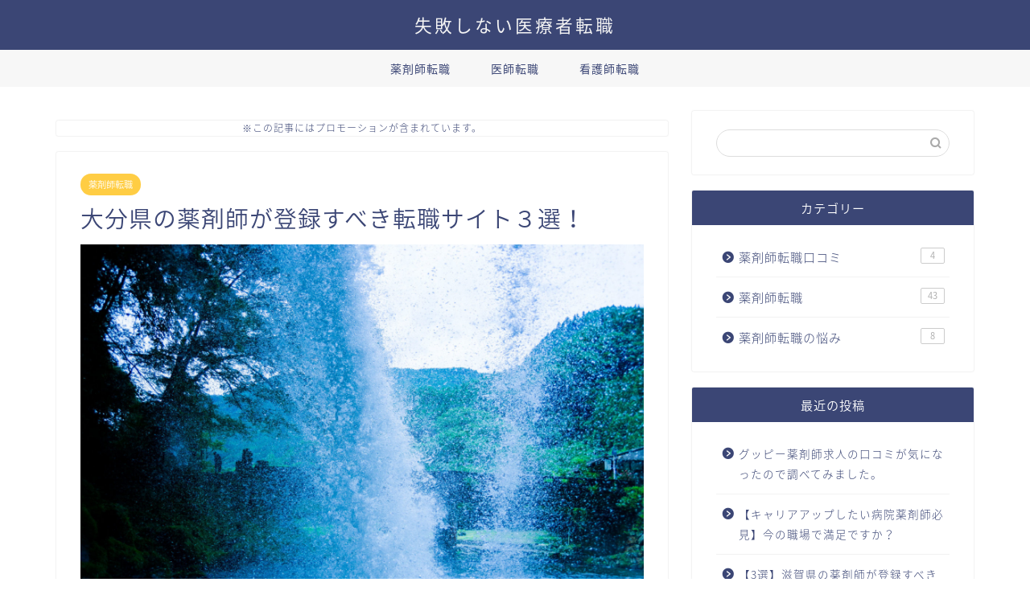

--- FILE ---
content_type: text/html; charset=UTF-8
request_url: https://www.ajaja.jp/ooita-pharmacist/
body_size: 19405
content:
<!DOCTYPE html><html lang="ja"><head prefix="og: http://ogp.me/ns# fb: http://ogp.me/ns/fb# article: http://ogp.me/ns/article#"><meta charset="utf-8"><meta http-equiv="X-UA-Compatible" content="IE=edge"><meta name="viewport" content="width=device-width, initial-scale=1"><meta property="og:type" content="blog"><meta property="og:title" content="大分県の薬剤師が登録すべき転職サイト３選！｜失敗しない医療者転職（薬剤師・医師・看護師）"><meta property="og:url" content="https://www.ajaja.jp/ooita-pharmacist/"><meta property="og:description" content="こんにちは。 本日は大分県で求人を探している薬剤師におすすめの転職サイトを３社紹介していきたいと思います。 紹介する3社"><meta property="og:image" content="https://www.ajaja.jp/wp-content/uploads/2020/06/1E3AE2BA-9E71-473C-81F0-91EEEA5C9330.jpeg"><meta property="og:site_name" content="失敗しない医療者転職（薬剤師・医師・看護師）"><meta property="fb:admins" content=""><meta name="twitter:card" content="summary"><meta name="description" itemprop="description" content="こんにちは。 本日は大分県で求人を探している薬剤師におすすめの転職サイトを３社紹介していきたいと思います。 紹介する3社" ><link media="all" href="https://www.ajaja.jp/wp-content/cache/autoptimize/css/autoptimize_f42f6945c7dd42f9fd5d58489c652133.css" rel="stylesheet"><title>大分県の薬剤師が登録すべき転職サイト３選！｜失敗しない医療者転職（薬剤師・医師・看護師）</title><meta name='robots' content='max-image-preview:large' /><link rel='dns-prefetch' href='//ajax.googleapis.com' /><link rel='dns-prefetch' href='//cdnjs.cloudflare.com' /><link rel='dns-prefetch' href='//use.fontawesome.com' /><link rel="alternate" type="application/rss+xml" title="失敗しない医療者転職（薬剤師・医師・看護師） &raquo; フィード" href="https://www.ajaja.jp/feed/" /><link rel="alternate" type="application/rss+xml" title="失敗しない医療者転職（薬剤師・医師・看護師） &raquo; コメントフィード" href="https://www.ajaja.jp/comments/feed/" /><link rel="alternate" type="application/rss+xml" title="失敗しない医療者転職（薬剤師・医師・看護師） &raquo; 大分県の薬剤師が登録すべき転職サイト３選！ のコメントのフィード" href="https://www.ajaja.jp/ooita-pharmacist/feed/" /> <script type="text/javascript">window._wpemojiSettings = {"baseUrl":"https:\/\/s.w.org\/images\/core\/emoji\/14.0.0\/72x72\/","ext":".png","svgUrl":"https:\/\/s.w.org\/images\/core\/emoji\/14.0.0\/svg\/","svgExt":".svg","source":{"concatemoji":"https:\/\/www.ajaja.jp\/wp-includes\/js\/wp-emoji-release.min.js?ver=6.3.7"}};
/*! This file is auto-generated */
!function(i,n){var o,s,e;function c(e){try{var t={supportTests:e,timestamp:(new Date).valueOf()};sessionStorage.setItem(o,JSON.stringify(t))}catch(e){}}function p(e,t,n){e.clearRect(0,0,e.canvas.width,e.canvas.height),e.fillText(t,0,0);var t=new Uint32Array(e.getImageData(0,0,e.canvas.width,e.canvas.height).data),r=(e.clearRect(0,0,e.canvas.width,e.canvas.height),e.fillText(n,0,0),new Uint32Array(e.getImageData(0,0,e.canvas.width,e.canvas.height).data));return t.every(function(e,t){return e===r[t]})}function u(e,t,n){switch(t){case"flag":return n(e,"\ud83c\udff3\ufe0f\u200d\u26a7\ufe0f","\ud83c\udff3\ufe0f\u200b\u26a7\ufe0f")?!1:!n(e,"\ud83c\uddfa\ud83c\uddf3","\ud83c\uddfa\u200b\ud83c\uddf3")&&!n(e,"\ud83c\udff4\udb40\udc67\udb40\udc62\udb40\udc65\udb40\udc6e\udb40\udc67\udb40\udc7f","\ud83c\udff4\u200b\udb40\udc67\u200b\udb40\udc62\u200b\udb40\udc65\u200b\udb40\udc6e\u200b\udb40\udc67\u200b\udb40\udc7f");case"emoji":return!n(e,"\ud83e\udef1\ud83c\udffb\u200d\ud83e\udef2\ud83c\udfff","\ud83e\udef1\ud83c\udffb\u200b\ud83e\udef2\ud83c\udfff")}return!1}function f(e,t,n){var r="undefined"!=typeof WorkerGlobalScope&&self instanceof WorkerGlobalScope?new OffscreenCanvas(300,150):i.createElement("canvas"),a=r.getContext("2d",{willReadFrequently:!0}),o=(a.textBaseline="top",a.font="600 32px Arial",{});return e.forEach(function(e){o[e]=t(a,e,n)}),o}function t(e){var t=i.createElement("script");t.src=e,t.defer=!0,i.head.appendChild(t)}"undefined"!=typeof Promise&&(o="wpEmojiSettingsSupports",s=["flag","emoji"],n.supports={everything:!0,everythingExceptFlag:!0},e=new Promise(function(e){i.addEventListener("DOMContentLoaded",e,{once:!0})}),new Promise(function(t){var n=function(){try{var e=JSON.parse(sessionStorage.getItem(o));if("object"==typeof e&&"number"==typeof e.timestamp&&(new Date).valueOf()<e.timestamp+604800&&"object"==typeof e.supportTests)return e.supportTests}catch(e){}return null}();if(!n){if("undefined"!=typeof Worker&&"undefined"!=typeof OffscreenCanvas&&"undefined"!=typeof URL&&URL.createObjectURL&&"undefined"!=typeof Blob)try{var e="postMessage("+f.toString()+"("+[JSON.stringify(s),u.toString(),p.toString()].join(",")+"));",r=new Blob([e],{type:"text/javascript"}),a=new Worker(URL.createObjectURL(r),{name:"wpTestEmojiSupports"});return void(a.onmessage=function(e){c(n=e.data),a.terminate(),t(n)})}catch(e){}c(n=f(s,u,p))}t(n)}).then(function(e){for(var t in e)n.supports[t]=e[t],n.supports.everything=n.supports.everything&&n.supports[t],"flag"!==t&&(n.supports.everythingExceptFlag=n.supports.everythingExceptFlag&&n.supports[t]);n.supports.everythingExceptFlag=n.supports.everythingExceptFlag&&!n.supports.flag,n.DOMReady=!1,n.readyCallback=function(){n.DOMReady=!0}}).then(function(){return e}).then(function(){var e;n.supports.everything||(n.readyCallback(),(e=n.source||{}).concatemoji?t(e.concatemoji):e.wpemoji&&e.twemoji&&(t(e.twemoji),t(e.wpemoji)))}))}((window,document),window._wpemojiSettings);</script> <link rel='stylesheet' id='fontawesome-style-css' href='https://use.fontawesome.com/releases/v5.6.3/css/all.css?ver=6.3.7' type='text/css' media='all' /><link rel='stylesheet' id='swiper-style-css' href='https://cdnjs.cloudflare.com/ajax/libs/Swiper/4.0.7/css/swiper.min.css?ver=6.3.7' type='text/css' media='all' /><link rel="https://api.w.org/" href="https://www.ajaja.jp/wp-json/" /><link rel="alternate" type="application/json" href="https://www.ajaja.jp/wp-json/wp/v2/posts/500" /><link rel='shortlink' href='https://www.ajaja.jp/?p=500' /><link rel="alternate" type="application/json+oembed" href="https://www.ajaja.jp/wp-json/oembed/1.0/embed?url=https%3A%2F%2Fwww.ajaja.jp%2Fooita-pharmacist%2F" /><link rel="alternate" type="text/xml+oembed" href="https://www.ajaja.jp/wp-json/oembed/1.0/embed?url=https%3A%2F%2Fwww.ajaja.jp%2Fooita-pharmacist%2F&#038;format=xml" /><link rel="icon" href="https://www.ajaja.jp/wp-content/uploads/2020/02/cropped-661D0D8B-3F04-4345-8D52-BCAFC3ABA73B-32x32.png" sizes="32x32" /><link rel="icon" href="https://www.ajaja.jp/wp-content/uploads/2020/02/cropped-661D0D8B-3F04-4345-8D52-BCAFC3ABA73B-192x192.png" sizes="192x192" /><link rel="apple-touch-icon" href="https://www.ajaja.jp/wp-content/uploads/2020/02/cropped-661D0D8B-3F04-4345-8D52-BCAFC3ABA73B-180x180.png" /><meta name="msapplication-TileImage" content="https://www.ajaja.jp/wp-content/uploads/2020/02/cropped-661D0D8B-3F04-4345-8D52-BCAFC3ABA73B-270x270.png" />  <script async src="https://www.googletagmanager.com/gtag/js?id=G-V7K8Y1X6PL"></script> <script>window.dataLayer = window.dataLayer || [];
  function gtag(){dataLayer.push(arguments);}
  gtag('js', new Date());

  gtag('config', 'G-V7K8Y1X6PL');
  gtag('config', 'UA-3432529-23');</script> </head><body class="post-template-default single single-post postid-500 single-format-standard" id="nts-style"><div id="wrapper"><div id="scroll-content" class="animate"><div id="header-box" class="tn_on header-box animate"><div id="header" class="header-type2 header animate"><div id="site-info" class="ef"> <span class="tn-logo-size"><a href='https://www.ajaja.jp/' title='失敗しない医療者転職（薬剤師・医師・看護師）' rel='home'>失敗しない医療者転職</a></span></div></div></div><div id="nav-container" class="header-style3-animate animate"><div id="drawernav" class="ef"><nav class="fixed-content"><ul class="menu-box"><li class="menu-item menu-item-type-taxonomy menu-item-object-category current-post-ancestor current-menu-parent current-post-parent menu-item-73"><a href="https://www.ajaja.jp/category/medicine/">薬剤師転職</a></li><li class="menu-item menu-item-type-taxonomy menu-item-object-category menu-item-45"><a href="https://www.ajaja.jp/category/doctor-changingjobs/">医師転職</a></li><li class="menu-item menu-item-type-taxonomy menu-item-object-category menu-item-44"><a href="https://www.ajaja.jp/category/ners-changingjobs/">看護師転職</a></li></ul></nav></div></div><div class="clearfix"></div><div id="contents"><main id="main-contents" class="main-contents article_style1 animate" itemprop="mainContentOfPage"><div id="post-top-widget"><div id="block-2" class="widget widget_block"><p class="pr-text">※この記事にはプロモーションが含まれています。</p></div></div><section class="cps-post-box hentry"><article class="cps-post"><header class="cps-post-header"> <span class="cps-post-cat category-medicine" itemprop="keywords"><a href="https://www.ajaja.jp/category/medicine/" style="background-color:!important;">薬剤師転職</a></span><h1 class="cps-post-title entry-title" itemprop="headline">大分県の薬剤師が登録すべき転職サイト３選！</h1><div class="cps-post-meta vcard"> <span class="writer fn" itemprop="author" itemscope itemtype="https://schema.org/Person"><span itemprop="name">ys</span></span> <span class="cps-post-date-box"><div style="display: none;"> <span class="cps-post-date"><i class="jic jin-ifont-watch" aria-hidden="true"></i>&nbsp;<time class="entry-date date published" datetime="2020-06-25T20:08:32+09:00">2020年6月25日</time></span> <time class="entry-date date updated" datetime="2023-11-08T10:52:29+09:00"><span class="cps-post-date"><i class="jic jin-ifont-reload" aria-hidden="true"></i>&nbsp;2023.11.08</span></time></div> </span></div></header><div class="cps-post-thumb jin-thumb-original" itemscope itemtype="https://schema.org/ImageObject"> <img src="https://www.ajaja.jp/wp-content/uploads/2020/06/1E3AE2BA-9E71-473C-81F0-91EEEA5C9330.jpeg" class="attachment-large_size size-large_size wp-post-image" alt="" decoding="async" width ="1083" height ="720" fetchpriority="high" srcset="https://www.ajaja.jp/wp-content/uploads/2020/06/1E3AE2BA-9E71-473C-81F0-91EEEA5C9330.jpeg 1920w, https://www.ajaja.jp/wp-content/uploads/2020/06/1E3AE2BA-9E71-473C-81F0-91EEEA5C9330-300x200.jpeg 300w, https://www.ajaja.jp/wp-content/uploads/2020/06/1E3AE2BA-9E71-473C-81F0-91EEEA5C9330-1024x681.jpeg 1024w, https://www.ajaja.jp/wp-content/uploads/2020/06/1E3AE2BA-9E71-473C-81F0-91EEEA5C9330-768x511.jpeg 768w, https://www.ajaja.jp/wp-content/uploads/2020/06/1E3AE2BA-9E71-473C-81F0-91EEEA5C9330-1536x1022.jpeg 1536w, https://www.ajaja.jp/wp-content/uploads/2020/06/1E3AE2BA-9E71-473C-81F0-91EEEA5C9330.jpeg 856w" sizes="(max-width: 1083px) 100vw, 1083px" /></div><div class="share-top sns-design-type01"><div class="sns-top"><ol><li class="twitter"><a href="https://twitter.com/share?url=https%3A%2F%2Fwww.ajaja.jp%2Fooita-pharmacist%2F&text=%E5%A4%A7%E5%88%86%E7%9C%8C%E3%81%AE%E8%96%AC%E5%89%A4%E5%B8%AB%E3%81%8C%E7%99%BB%E9%8C%B2%E3%81%99%E3%81%B9%E3%81%8D%E8%BB%A2%E8%81%B7%E3%82%B5%E3%82%A4%E3%83%88%EF%BC%93%E9%81%B8%EF%BC%81 - 失敗しない医療者転職（薬剤師・医師・看護師）"><i class="jic jin-ifont-twitter"></i></a></li><li class="facebook"> <a href="https://www.facebook.com/sharer.php?src=bm&u=https%3A%2F%2Fwww.ajaja.jp%2Fooita-pharmacist%2F&t=%E5%A4%A7%E5%88%86%E7%9C%8C%E3%81%AE%E8%96%AC%E5%89%A4%E5%B8%AB%E3%81%8C%E7%99%BB%E9%8C%B2%E3%81%99%E3%81%B9%E3%81%8D%E8%BB%A2%E8%81%B7%E3%82%B5%E3%82%A4%E3%83%88%EF%BC%93%E9%81%B8%EF%BC%81 - 失敗しない医療者転職（薬剤師・医師・看護師）" onclick="javascript:window.open(this.href, '', 'menubar=no,toolbar=no,resizable=yes,scrollbars=yes,height=300,width=600');return false;"><i class="jic jin-ifont-facebook-t" aria-hidden="true"></i></a></li><li class="hatebu"> <a href="https://b.hatena.ne.jp/add?mode=confirm&url=https%3A%2F%2Fwww.ajaja.jp%2Fooita-pharmacist%2F" onclick="javascript:window.open(this.href, '', 'menubar=no,toolbar=no,resizable=yes,scrollbars=yes,height=400,width=510');return false;" ><i class="font-hatena"></i></a></li><li class="pocket"> <a href="https://getpocket.com/edit?url=https%3A%2F%2Fwww.ajaja.jp%2Fooita-pharmacist%2F&title=%E5%A4%A7%E5%88%86%E7%9C%8C%E3%81%AE%E8%96%AC%E5%89%A4%E5%B8%AB%E3%81%8C%E7%99%BB%E9%8C%B2%E3%81%99%E3%81%B9%E3%81%8D%E8%BB%A2%E8%81%B7%E3%82%B5%E3%82%A4%E3%83%88%EF%BC%93%E9%81%B8%EF%BC%81 - 失敗しない医療者転職（薬剤師・医師・看護師）"><i class="jic jin-ifont-pocket" aria-hidden="true"></i></a></li><li class="line"> <a href="https://line.me/R/msg/text/?https%3A%2F%2Fwww.ajaja.jp%2Fooita-pharmacist%2F"><i class="jic jin-ifont-line" aria-hidden="true"></i></a></li></ol></div></div><div class="clearfix"></div><div class="cps-post-main-box"><div class="cps-post-main jin-h2-icons jin-checkicon-h2 jin-h3-icons jin-clovericon-h3  h2-style07 h3-style06 h4-style01 entry-content  " itemprop="articleBody"><div class="clearfix"></div><p>こんにちは。</p><p>本日は大分県で求人を探している薬剤師におすすめの転職サイトを３社紹介していきたいと思います。</p><p>紹介する3社は数ある転職サイトの中から求人数が多かった順に紹介していきます。</p><table border="1" style="border-collapse: collapse; width: 100%;"><tbody><tr><td style="width: 50%;"><a href="https://h.accesstrade.net/sp/cc?rk=0100k0k900k3k4" rel="nofollow">リクナビ薬剤師<img decoding="async" src="https://h.accesstrade.net/sp/rr?rk=0100k0k900k3k4" width="1" height="1" border="0" alt="" /></a></td><td style="width: 50%;">約420件</td></tr><tr><td style="width: 50%;"><a href="https://px.a8.net/svt/ejp?a8mat=3TLF74+3GFOIY+2TS6+BWVTE" rel="nofollow">ジョブデポ薬剤師</a><img decoding="async" border="0" width="1" height="1" src="https://www13.a8.net/0.gif?a8mat=3TLF74+3GFOIY+2TS6+BWVTE" alt=""></td><td style="width: 50%;">約360件</td></tr><tr><td style="width: 50%;"><a href="https://px.a8.net/svt/ejp?a8mat=3TLF74+3DGII2+276A+5ZMCI" rel="nofollow">ファルマスタッフ</a><img decoding="async" loading="lazy" border="0" width="1" height="1" src="https://www14.a8.net/0.gif?a8mat=3TLF74+3DGII2+276A+5ZMCI" alt=""></td><td style="width: 50%;">約310件</td></tr></tbody></table><p style="text-align: right;"><span style="font-size: 10pt;">※記載時の公開求人数</span></p><p>大分県は求人数がそこまで多くないので福岡県や熊本県まで視野を広げてみるのもいいかもしれません。</p> <a href="https://www.ajaja.jp/?p=490" class="blog-card"><div class="blog-card-hl-box"><i class="jic jin-ifont-post"></i><span class="blog-card-hl"></span></div><div class="blog-card-box"><div class="blog-card-thumbnail"><img src="https://www.ajaja.jp/wp-content/uploads/2020/06/2162F98E-12BD-446B-9818-345C52EAAB70-e1592911690867.jpeg" class="blog-card-thumb-image wp-post-image" alt="" decoding="async" width ="162" height ="91" /></div><div class="blog-card-content"><span class="blog-card-title">福岡県の薬剤師の平均年収は？おすすめの転職サイト３選を紹介</span><span class="blog-card-excerpt">こんにちは。  本日は福岡で求人を探している薬剤師におすすめの転職サイトを３社紹介していきたいと思います。  紹介する3社は数あ...</span></div></div></a> <a href="https://www.ajaja.jp/?p=495" class="blog-card"><div class="blog-card-hl-box"><i class="jic jin-ifont-post"></i><span class="blog-card-hl"></span></div><div class="blog-card-box"><div class="blog-card-thumbnail"><img src="https://www.ajaja.jp/wp-content/uploads/2020/06/85938BF5-3368-4B97-BFD6-4A7F43CF1819.jpeg" class="blog-card-thumb-image wp-post-image" alt="" decoding="async" width ="162" height ="91" /></div><div class="blog-card-content"><span class="blog-card-title">熊本県の薬剤師におすすめの転職サイト３選！平均年収を把握しよう。</span><span class="blog-card-excerpt">こんにちは。  本日は熊本県で求人を探している薬剤師におすすめの転職サイトを３社紹介していきたいと思います。  紹介する3社は数...</span></div></div></a><p>多くの情報を得る意味でも複数の転職サイトに登録すれば良い転職が出来る事間違いなしだと思われます。</p><p>サイトによって自分に合う合わないのがあるので、メリットやデメリットも紹介していきます。<br /> 是非自分にピッタリのサイトを見つけてください。</p><div id="rtoc-mokuji-wrapper" class="rtoc-mokuji-content frame2 preset1 animation-fade rtoc_open default" data-id="500" data-theme="jin-child"><div id="rtoc-mokuji-title" class=" rtoc_left"> <button class="rtoc_open_close rtoc_open"></button> <span>Contents</span></div><ol class="rtoc-mokuji decimal_ol level-1"><li class="rtoc-item"><a href="#rtoc-1"><span class="sc_title">大分県の薬剤師におすすめ１：リクナビ薬剤師</span></a><ul class="rtoc-mokuji mokuji_ul level-2"><li class="rtoc-item"><a href="#rtoc-2"><span class="sc_title">リクナビ薬剤師のメリット</span></a></li><li class="rtoc-item"><a href="#rtoc-3"><span class="sc_title">リクナビ薬剤師のデメリット</span></a></li><li class="rtoc-item"><a href="#rtoc-4"><span class="sc_title">リクナビ薬剤師の口コミ</span></a></li></ul></li><li class="rtoc-item"><a href="#rtoc-5"><span class="sc_title">大分県の薬剤師におすすめ2：ジョブデポ薬剤師</span></a><ul class="rtoc-mokuji mokuji_ul level-2"><li class="rtoc-item"><a href="#rtoc-6">ジョブデポ薬剤師のメリット</a></li><li class="rtoc-item"><a href="#rtoc-7">ジョブデポ薬剤師のデメリット</a></li><li class="rtoc-item"><a href="#rtoc-8">ジョブデポ薬剤師の口コミ</a></li></ul></li><li class="rtoc-item"><a href="#rtoc-9">大分県の薬剤師におすすめ3：ファルマスタッフ</a><ul class="rtoc-mokuji mokuji_ul level-2"><li class="rtoc-item"><a href="#rtoc-10">ファルマスタッフのメリット</a></li><li class="rtoc-item"><a href="#rtoc-11">ファルマスタッフのデメリット</a></li><li class="rtoc-item"><a href="#rtoc-12">ファルマスタッフの口コミ</a></li></ul></li><li class="rtoc-item"><a href="#rtoc-13">大分県で転職を考えている薬剤師におすすめ</a></li></ol></div><h2 id="rtoc-1"  class="sc_heading solid green"><span class="sc_title">大分県の薬剤師におすすめ１：リクナビ薬剤師</span></h2> <a href="https://h.accesstrade.net/sp/cc?rk=0100gq5b00k3k4" rel="nofollow"><img decoding="async" src="https://h.accesstrade.net/sp/rr?rk=0100gq5b00k3k4" alt="" border="0" class="aligncenter" /></a><div class="sc_frame_wrap black"><div class="sc_frame "><div class="sc_frame_text">・最短3日で転職可能<br /> ・キャリアアドバイザーが優秀<br /> ・非公開求人が豊富<br /> ・高収入求人が豊富</div><div></div><div class="sc_frame_text"><div class="button radius shadow big custom"><a style="background-color: #dd0808; color: #fff;" href="https://ad.presco.asia/cl/?b_id=uedZUi40&amp;t_id=1" class="big">登録はこちら（公式サイト）<i class="fa fa-arrow-circle-right after" aria-hidden="true"><span>fa-arrow-circle-right</span></i></a></div></div></div></div><h3 id="rtoc-2"  class="sc_heading fukidasi green"><span class="sc_title">リクナビ薬剤師のメリット</span></h3><ul><li>好条件求人多数</li><li>最速転職</li><li>非公開求人多数</li></ul><h4 class="sc_heading bborder tb green"><span class="sc_title">好条件求人多数</span></h4><p>リクナビ薬剤師では<span>新着求人が毎日30件以上増えているんです！</span></p><p><span>土日休みの薬局求人、高給与求人、残業ナシの求人、駅チカ求人など、あなたの要望に応える求人を紹介してくれます。<br /> あなたの希望に近づける条件交渉も可能ですよ。</span></p><p>休みを多くしたい、キャリアアップしたい、給料を上げたいなど転職の細かな希望が決まっている人にはありがたいですね。</p><h4 class="sc_heading bborder tb green">最速転職</h4><p><span>最短3日での転職を実現させた実績があり！</span><br /> <span>今すぐにでも辞めたい方や急な転職が必要な方にも、ストレスなく転職できます。</span><br /> <span>薬剤師専門のキャリアアドバイザーがあなたのスピード転職を万全サポートしてくれます。</span></p><h4 class="sc_heading bborder tb green">非公開求人が多数</h4><p>リクナビ薬剤師は他の転職サイトよりも多くの非公開求人を保有しています。<br /> 非公開求人とは、知名度の高い企業の求人や幹部クラスの求人など、一般に公開すると応募が殺到してしまうような好条件の求人で一般向けに公開していません。</p><p>ハローワークや求人サイト、企業の採用ページにも掲載されておらず、転職サイトに登録することで具体的な求人の内容を見ることができます。</p><p>公開されている求人も多い上に非公開求人も多数保有しているので、良い職場に出会いやすくなっております。</p><p style="text-align: center;"><strong>＼<span style="color: #ff6600;">非公開求人をチェックしたい方はこちら</span>／</strong></p><div class="button radius shadow bborder block custom"><a style="border-color: #ffffff; background-color: #dd0808; color: #fff;" href="https://h.accesstrade.net/sp/cc?rk=0100k0k900k3k4" class="big">公式HPはこちら<img decoding="async" src="https://h.accesstrade.net/sp/rr?rk=0100k0k900k3k4" width="1" height="1" border="0" alt="" /><i class="fa fa-arrow-circle-right after" aria-hidden="true"><span>fa-arrow-circle-right</span></i></a><img decoding="async" src="https://h.accesstrade.net/sp/rr?rk=0100k0k900k3k4" width="1" height="1" border="0" alt="" /></div><h3 id="rtoc-3"  class="sc_heading fukidasi green"><span class="sc_title">リクナビ薬剤師のデメリット</span></h3><ul><li>派遣求人が少ない</li><li>コンサルタントからの連絡が多い</li></ul><h4 class="sc_heading bborder tb green">派遣求人が少ない</h4><p><span>リクナビ薬剤師には派遣職員の求人がありません。<br /> 派遣で働きたいと思っている薬剤師さんには向きません。<br /> </span>派遣で働きたい方は別の転職サイトに登録することをおすすめします。<br /> <span>逆に正社員として働きたい人にはオススメです！</span></p><h4 class="sc_heading bborder tb green">コンサルタントからの電話が多い</h4><p>口コミを見るとコンサルタントからの電話の回数が多かったという記載が結構多かった印象です。<span>転職を急ぎたい人とっては嬉しい迅速な対応も、それほど転職を急いでいない人には少々強引に感じてしまうことがあるようです。</span></p><p>自分のペースで転職を進めたい方や何度も電話がくるのはうっとうしいと感じる方は、自分の意見を直接コンサルタントに伝えるか担当を変えてもらうか対策するようにしましょう。</p><h3 id="rtoc-4"  class="sc_heading fukidasi green"><span class="sc_title">リクナビ薬剤師の口コミ</span></h3><div class="diver_voice_wrap clearfix"><figure><img decoding="async" src="https://www.ajaja.jp/wp-content/uploads/2020/06/B62652CE-FAC7-4AEF-AFB6-32B2727A5489.jpeg" class="diver_voice_icon" /></figure><div class="diver_voice"><div class="diver_voice_title"><span class="diver_voice_title_p">情報量が豊富</span></div><div class="diver_voice_content">リクナビ薬剤師は多くの求人情報を取り揃えているの感じました。<br /> 家庭の事情で、通勤距離や通勤時間、勤務時間など細かい希望を持っており、なかなかいい求人を見つけることができませんでした。<br /> リクナビ薬剤師さんに登録したところ絞り込みで細かい条件を設定でき、電話相談した際には希望に合う求人を２０件近く提案していただきました。他のサイトや自分なりのリサーチでは取りこぼしていた情報がたくさんあり、驚きました。<br /> 最終的には条件をほぼ全て満たして、時給も希望以上の求人を見つけることができました。</div></div></div><div><div class="diver_voice_wrap clearfix"><figure><img decoding="async" src="https://www.ajaja.jp/wp-content/uploads/2020/06/B62652CE-FAC7-4AEF-AFB6-32B2727A5489.jpeg" class="diver_voice_icon" /></figure><div class="diver_voice"><div class="diver_voice_title"><span class="diver_voice_title_p">再就職</span></div><div class="diver_voice_content">薬剤師の仕事が大好きでがむしゃらに働き続けていましたが、精神的にも体力的にも厳しくなり、退職を決意。<br /> しばらく休んでゆっくりしたらやっぱり「薬剤師の仕事をしたい」と思い直し、今度はゆっくり働けるパートで薬剤師求人を探していました<br /> 。他の求人サイトにも登録しましたが、リクナビの担当者さんが一番熱心に対応してくれたので最後はリクナビ一本で頑張りました。<br /> おかげで近所のゆっくりしたペースで働ける環境で今は仕事をしています。</div></div></div><div><div class="diver_voice_wrap clearfix"><figure><img decoding="async" src="https://www.ajaja.jp/wp-content/uploads/2020/06/B62652CE-FAC7-4AEF-AFB6-32B2727A5489.jpeg" class="diver_voice_icon" /></figure><div class="diver_voice"><div class="diver_voice_title"><span class="diver_voice_title_p">転職成功</span></div><div class="diver_voice_content">以前は病院の薬剤師として働いていましたが、強いプレッシャーが耐えられなくなり、転職を決めました。<br /> 友人のすすめでリクナビに登録し、担当さんと相談しながら決めました。<br /> 今までのキャリアを活かせる職場で、無理のない環境を希望に出したところ、個人経営の調剤薬局を紹介してもらえました。話もすぐまとまり、今は前向きに頑張れています。</div></div></div></div><div><div class="diver_voice_wrap clearfix"><figure><img decoding="async" src="https://www.ajaja.jp/wp-content/uploads/2020/06/5149D693-FC54-426D-AE89-96B17F805600.jpeg" class="diver_voice_icon" /></figure><div class="diver_voice"><div class="diver_voice_title"><span class="diver_voice_title_p">キャリアコンサルタントの対応が非常に悪かった。</span></div><div class="diver_voice_content">電話面談の約束を忘れられたため　後日、電話をしたところ当日電話をかけたとの返答。通話履歴を確認したが着信の履歴がなかったことを伝えても謝罪はなかった。<br /> 以前も利用したことがあるがこのようなトラブルはなかった。1人が抱えている件数が多くコンサルタントのキャパシティーオーバーがあるのかもしれないが誠実な対応を求めたい。</div></div></div><div><div class="diver_voice_wrap clearfix"><figure><img decoding="async" src="https://www.ajaja.jp/wp-content/uploads/2020/06/5149D693-FC54-426D-AE89-96B17F805600.jpeg" class="diver_voice_icon" /></figure><div class="diver_voice"><div class="diver_voice_title"><span class="diver_voice_title_p">自分のペースで転職できない</span></div><div class="diver_voice_content">大手だけあって求人の量は多いですが、明らかに希望条件に沿わない求人を紹介してくる印象でした。<br /> また、特定の病院に募集があるかの問い合わせをお願いしたところ、確認をして連絡しますとのことでしたが、その返答が来ることはありませんでした。<br /> 上記のようなことが2回程あり利用を止めました。<br /> どこでも良いから早く転職したい方には向いてるかもしれません。</div></div></div></div></div></div><h2 id="rtoc-5"  class="sc_heading solid green"><span class="sc_title">大分県の薬剤師におすすめ2：ジョブデポ薬剤師</span></h2><div style="text-align: center;"><a href="https://px.a8.net/svt/ejp?a8mat=3TLF74+3GFOIY+2TS6+BZ0Z5" rel="nofollow"><br /> <img decoding="async" loading="lazy" border="0" width="300" height="250" alt="" src="https://www23.a8.net/svt/bgt?aid=231106864209&#038;wid=004&#038;eno=01&#038;mid=s00000013191002011000&#038;mc=1"></a><br /> <img decoding="async" loading="lazy" border="0" width="1" height="1" src="https://www16.a8.net/0.gif?a8mat=3TLF74+3GFOIY+2TS6+BZ0Z5" alt=""></div><div class="sc_frame_wrap black"><div class="sc_frame "><div class="sc_frame_text">ジョブデポ薬剤師は、薬剤師の転職エージェントとして業界トップクラスの実績を誇ります。<br /> 運営会社である「with Career」が医師や看護師のサポートも行っているため、医療業界とのつながりが強く、病院や調剤薬局の求人にも定評があります。</div><div><div class="button radius shadow big custom"><div class="center"><span class="color-button02"><a href="https://px.a8.net/svt/ejp?a8mat=3TLF74+3GFOIY+2TS6+BWVTE" rel="nofollow">ジョブデポ薬剤師</a><br /> <img decoding="async" loading="lazy" border="0" width="1" height="1" src="https://www19.a8.net/0.gif?a8mat=3TLF74+3GFOIY+2TS6+BWVTE" alt=""></span></div></div></div></div></div><h3 id="rtoc-6"  class="sc_heading fukidasi green">ジョブデポ薬剤師のメリット</h3><ul><li>8万件以上の求人の中から検索することができる</li><li>良質なコンサルティングを無料で受けられる</li><li>サービスエリアは日本全国におよび、沖縄から北海道までの広域な求人ネットワーク</li><li>非公開求人が全体の約80％を占めている</li></ul><h4 class="sc_heading bborder tb green">コンサルタントの質が高い</h4><p>転職をするうえで欠かせないのが担当コンサルタントとの相性になってきますが、ジョブデポ薬剤師を利用した方の声としてよく挙げられるのが、対応レスポンスが速くスピーディーという意見です。</p><div></div><div> ジョブデポの強みは、独自の非公開求人サービスであり、多くの薬剤師の転職を成功させてきました。また、厚生労働省認定の優良転職エージェントとして、誰もが安心してジョブデポを利用することができます。ただし、雇用形態は「正社員」と「アルバイト」のみで、契約社員や派遣社員として働きたい人には向きません。</p><p style="text-align: center;"><span style="color: #ff6600;"><strong><span style="color: #000000;">＼</span>求人はこちらからチェック<span style="color: #000000;">／</span></strong></span></p><div class="button radius shadow bborder block custom"><div class="center"><span class="color-button02"><a href="https://px.a8.net/svt/ejp?a8mat=3TLF74+3GFOIY+2TS6+BWVTE" rel="nofollow">ジョブデポ薬剤師</a><br /> <img decoding="async" loading="lazy" border="0" width="1" height="1" src="https://www19.a8.net/0.gif?a8mat=3TLF74+3GFOIY+2TS6+BWVTE" alt=""></span></div></div><p>&nbsp;</p></div><h3 id="rtoc-7"  class="sc_heading fukidasi green">ジョブデポ薬剤師のデメリット</h3><ul><li>コンサルタントからの連絡が強引に感じるかも</li><li>コンサルタントとの相性</li></ul><h4 class="sc_heading bborder tb green">コンサルタントからの連絡が強引に感じるかも</h4><div><span>最短で即日10件の希望条件に合致した求人を紹介すると謳っている通り、対応が速いことがネットでも評判になっています。<br /> しかし、自分のペースで転職をしようと思っている人によってはレスポンスが速いことや連絡が多い事がやや強引と感じてしまうかもしれません。</span></div><div>コンサルタントからの連絡が強引だと感じたら、頻度を少なくしてもらえるように自分の気持ちを伝えると解決できるかもしれません。</div><h4 class="sc_heading bborder tb green">コンサルタントとの相性</h4><p>どこのサイトでも当てはまるのですが、コンサルタントも人間なので質にばらつきがあるのは当たり前です。<br /> 口コミを見ると質の悪いコンサルタントも在籍しているようです。<br /> 担当のコンサルタントが合わないなと感じるなら、コンサルタントの変更をお願いするのが１番の解決策だと思います。</p><p>また、コンサルタントの相性や求人の情報などを多く得る意味でも複数の転職サイトに登録することを推奨しています。</p><h3 id="rtoc-8"  class="sc_heading fukidasi green">ジョブデポ薬剤師の口コミ</h3><div class="diver_voice_wrap clearfix"><figure><img decoding="async" src="https://www.ajaja.jp/wp-content/uploads/2020/06/B62652CE-FAC7-4AEF-AFB6-32B2727A5489.jpeg" class="diver_voice_icon" /></figure><div class="diver_voice"><div class="diver_voice_title"><span class="diver_voice_title_p">非公開求人が豊富</span></div><div class="diver_voice_content">ジョブデポ薬剤師では、希望する雇用形態で担当する部署が別れていて、希望する条件や業界に詳しい方の話も聞けるので良いと思いました。<br /> 転職を考えており、変更不可能な条件ばかりの中でも思ったより多くの求人を紹介していただけたので有難かったです。<br /> 仕事が決まったあとのフォローも良かったと思います。</div></div></div><div><div class="diver_voice_wrap clearfix"><figure><img decoding="async" src="https://www.ajaja.jp/wp-content/uploads/2020/06/B62652CE-FAC7-4AEF-AFB6-32B2727A5489.jpeg" class="diver_voice_icon" /></figure><div class="diver_voice"><div class="diver_voice_title"><span class="diver_voice_title_p">情報をちゃんとくれる</span></div><div class="diver_voice_content">転職を決めたとき、こういった薬剤師求人サイトにいくつか同時に登録しました。<br /> 求人数が多いところも多々ありましたが、逆に情報量が多すぎてうまく選べず。<br /> ジョブデポ薬剤師では、担当さんが私の知りたい情報をしっかりと伝えてくれたので、とても転職活動をしやすかったです。<br /> 1児の母であることもあり、提示した条件も多くなかなか決まらなかったのですが、焦らずじっくりとサポートしてくれて安心しました。<br /> 何とか再就職できて、今は働きやすい環境で働けています。感謝しています。</div></div></div><div><div class="diver_voice_wrap clearfix"><figure><img decoding="async" src="https://www.ajaja.jp/wp-content/uploads/2020/06/B62652CE-FAC7-4AEF-AFB6-32B2727A5489.jpeg" class="diver_voice_icon" /></figure><div class="diver_voice"><div class="diver_voice_title"><span class="diver_voice_title_p">転職後のフォローも素晴らしい</span></div><div class="diver_voice_content">転職が決まった後でも、しっかりとフォローしてくださり、また利用したいと思います。<br /> 電話の対応も非常によく、私の希望を聞いてくれるだけでなく、私の性格からこういう職場が良いのではないかと提案もして下さりました。<br /> また、残業時間もつき5時間程度、給与も50万円アップしました。私自身、若い人が多い活気のある現場で働きたかったのでそういう雰囲気も希望通りの職場でした。</div></div><div></div></div></div></div><div class="diver_voice_wrap clearfix"><figure><img decoding="async" src="https://www.ajaja.jp/wp-content/uploads/2020/06/5149D693-FC54-426D-AE89-96B17F805600.jpeg" class="diver_voice_icon" /></figure><div class="diver_voice"><div class="diver_voice_title"><span class="diver_voice_title_p">担当者と合わなかった</span></div><div class="diver_voice_content">就業したいと思いジョブデポ薬剤師に登録しました。<br /> 対応も早く、紹介して頂いた薬局は良かったが、これを紹介してくれた担当さんがかなり高圧的で、かといって薬局側との交渉力があるわけでもなく、また、伝えたことも覚えてくださっておらず、私には合わなかった。<br /> 薬局に関してもここしかない、といった形で提案された。時給はそこで働かれている薬剤師の中で最安。<br /> 正直お世辞でも満足したとは言えないのが本音です。</div></div></div><div><div class="diver_voice_wrap clearfix"><figure><img decoding="async" src="https://www.ajaja.jp/wp-content/uploads/2020/06/5149D693-FC54-426D-AE89-96B17F805600.jpeg" class="diver_voice_icon" /></figure><div class="diver_voice"><div class="diver_voice_title"><span class="diver_voice_title_p">強引に感じた</span></div><div class="diver_voice_content">転職を検討しようと思いジョブデポ薬剤師に登録。<br /> まずは求人を探してみようと思ったのだが、翌日から電話が毎日5回以上。<br /> すぐに転職したいと思っていないのに、一度電話に出ると「求人をご紹介しますね」とメールとさらに電話。<br /> 電話の対応は丁寧なものだったが、私のように急ぎの転職を考えていないパターンだと強引すぎると感じてしままいました。</div></div></div></div><h2 id="rtoc-9"  class="sc_heading solid green">大分県の薬剤師におすすめ3：ファルマスタッフ</h2><div style="text-align: center;"><a href="https://px.a8.net/svt/ejp?a8mat=3TLF74+3DGII2+276A+67JU9" rel="nofollow"><br /> <img decoding="async" loading="lazy" border="0" width="336" height="280" alt="" src="https://www20.a8.net/svt/bgt?aid=231106864204&#038;wid=004&#038;eno=01&#038;mid=s00000010261001043000&#038;mc=1"></a><br /> <img decoding="async" loading="lazy" border="0" width="1" height="1" src="https://www19.a8.net/0.gif?a8mat=3TLF74+3DGII2+276A+67JU9" alt=""></div><div class="sc_frame_wrap black"><div class="sc_frame "><div class="sc_frame_text">・薬剤師に選ばれる転職サイトNo.1<br /> ・求人情報に詳しそうな人材会社o.1<br /> ・日本調剤グループのノウハウを生かした教育・研修制度が充実<br /> ・全国12か所に拠点あり<br /> ・高収入の派遣求人多数</div><div></div><div class="button radius shadow big custom"><a style="background-color: #dd0808; color: #fff;" href="https://www.rentracks.jp/adx/r.html?idx=0.34785.266508.1896.2917&amp;dna=45854" class="big">登録はこちら（公式サイト）<i class="fa fa-arrow-circle-right after" aria-hidden="true"><span>fa-arrow-circle-right</span></i></a><img decoding="async" loading="lazy" src="https://www.rentracks.jp/adx/p.gifx?idx=0.34785.266508.1896.2917&amp;dna=45854" border="0" height="1" width="1" /></div></div></div><h3 id="rtoc-10"  class="sc_heading fukidasi green">ファルマスタッフのメリット</h3><ul><li>高額求人が豊富</li><li>コンサルタントが職場に足を運んでくれる</li><li>初めての転職でも安心</li></ul><h4 class="sc_heading bborder tb green">高額求人が豊富</h4><p>せっかく転職するなら今より良い条件で転職したいですよね？</p><p><a href="https://px.a8.net/svt/ejp?a8mat=3TLF74+3DGII2+276A+5ZMCI" rel="nofollow">ファルマスタッフ</a><img decoding="async" loading="lazy" border="0" width="1" height="1" src="https://www14.a8.net/0.gif?a8mat=3TLF74+3DGII2+276A+5ZMCI" alt="">は年収600万円以上・土日祝休み・残業なし・夜勤なしなど嬉しい条件で検索できるので質の高い求人を探すことが可能です。</p><p>コンビニよりも多い薬局ですが自分にマッチした職場はそうそう簡単には見つかりません。<br /> しかし求人数が多いので、自分に合う職場が見つかる可能性が高まるのは最大のメリットだと思います。</p><p style="text-align: center;"><strong>＼<span style="color: #ff6600;">高額求人をチェックする</span>／</strong></p><div class="button radius shadow bborder block custom"><div class="center"><span class="color-button02"><a href="https://px.a8.net/svt/ejp?a8mat=3TLF74+3DGII2+276A+5ZEMQ" rel="nofollow">ファルマスタッフはこちら</a><br /> <img decoding="async" loading="lazy" border="0" width="1" height="1" src="https://www11.a8.net/0.gif?a8mat=3TLF74+3DGII2+276A+5ZEMQ" alt=""></span></div></div><h4 class="sc_heading bborder tb green">コンサルタントが職場に足を運んでくれる</h4><p>コンサルタントが紹介してくれる病院・調剤薬局等に実際に足を運んでいるため、求人先の内部事情に精通しています。<br /> 職場の環境や雰囲気など、求人情報からは見えない情報を細かく教えてもらうことが可能です。</p><p>全国に業界トップクラスの拠点数があるため、コンサルタントはエリアごとの業界状況に詳しく、求められる人材やどのような要望が多いかも把握しています。<br /> またコンサルタントは情報を共有しているため、どんな職場環境について質問しても応えくれる嬉しいおまけもついています。</p><h4 class="sc_heading bborder tb green">初めての転職でも安心</h4><p><span>はじめて派遣就業される方や新しい勤務先に変わる方に向けて15分程度の入職時導入研修を実施してくれたり、担当コンサルタントとの定期面談の実施や、キャリアアップ実現のためのサポートをしてくれます。</span></p><p>さらに面接も同席してくれるので、面接が苦手な方や初めての転職で不安という方は非常におすすめです。</p><h3 id="rtoc-11"  class="sc_heading fukidasi green">ファルマスタッフのデメリット</h3><ul><li>企業求人が少ない</li><li>レスポンスが遅い</li></ul><h4 class="sc_heading bborder tb green">企業求人が少ない</h4><p>ジョブデポ薬剤師でのメリットでも紹介しましたがファルマスタッフでも企業求人は扱っています。</p><p>しかしファルマスタッフは他の転職サイトと比べて、企業の求人が多くありません。<br /> 2020年6月現在企業求人は全国で150件しかありません。<br /> 薬局や医療機関で働きたい人にはオススメですが、企業に転職したいという方は<a href="https://px.a8.net/svt/ejp?a8mat=3TLF74+3GFOIY+2TS6+BWVTE" rel="nofollow">ジョブデポ薬剤師</a><img decoding="async" border="0" width="1" height="1" src="https://www13.a8.net/0.gif?a8mat=3TLF74+3GFOIY+2TS6+BWVTE" alt="">に登録することをオススメします。</p><h4 class="sc_heading bborder tb green">レスポンスが遅い</h4><p>口コミを見ると、他の転職サイトに比べるとレスポンスが遅いという記載も多くみられkました。</p><p>その反面、スピーディな対応が売りの転職サイトでは「強引すぎる」といった口コミも書かれている事がありますですので、今すぐに転職したいのか、ゆっくり転職をしたいのか考えて自分に合った転職サイトに登録するようにしましょう。</p><div><a href="https://px.a8.net/svt/ejp?a8mat=3TLF74+3DGII2+276A+5ZMCI" rel="nofollow">ファルマスタッフ</a><img decoding="async" loading="lazy" border="0" width="1" height="1" src="https://www14.a8.net/0.gif?a8mat=3TLF74+3DGII2+276A+5ZMCI" alt="">はどちらかと言えば、転職を急いでない人におすすめ出来る転職サイトになります。</div><h3 id="rtoc-12"  class="sc_heading fukidasi green">ファルマスタッフの口コミ</h3><div class="diver_voice_wrap clearfix"><figure><img decoding="async" src="https://www.ajaja.jp/wp-content/uploads/2020/06/B62652CE-FAC7-4AEF-AFB6-32B2727A5489.jpeg" class="diver_voice_icon" /></figure><div class="diver_voice"><div class="diver_voice_title"><span class="diver_voice_title_p">職場環境を把握していた</span></div><div class="diver_voice_content">ファルマスタッフはそもそも医薬関係のグループ会社っていう事もあるので、各求人について非常に詳しかったですし、私の希望に合った求人をしっかりと探してくれていました。<br /> 他の大手どころの転職エージェントにも登録に行っていましたが、基本的に求人をたくさん出してくるだけで、何も考えずに私の転職がただ決まればってスタンスでした。薬剤師の世界は狭いですし、職場環境も大切だったりするので、ちゃんと求人について取材してくれていて職場環境を把握してくれていたので最終的に職場を選ぶ上でも不安なく決めることができました。自分で転職活動をするとなかなか環境面まではわからないので、こういった転職エージェントを使う大きなメリットだと思います。<br /> 何も把握してない転職エージェントでは無意味ですが、ファルマスタッフは良く把握されてました。</div></div></div><div><div class="diver_voice_wrap clearfix"><figure><img decoding="async" src="https://www.ajaja.jp/wp-content/uploads/2020/06/B62652CE-FAC7-4AEF-AFB6-32B2727A5489.jpeg" class="diver_voice_icon" /></figure><div class="diver_voice"><div class="diver_voice_title"><span class="diver_voice_title_p">コンサルタントが親切</span></div><div class="diver_voice_content">求人数が多く初めて転職をする人にも好適であると聞いたのでファルマスタッフに登録をしました。<br /> 現在は調剤薬局で薬剤師として働いているのですが、日曜日や祝日はしっかりと休めることに加えて残業がないため、非常にありがたいです。<br /> 登録をする時、休みが取りやすい・残業が無い希望条件として挙げたのですが、それだけに留まらず給与も上がっていいこと尽くめでした。<br /> 事前にコンサルタントによる丁寧なカウンセリングがあり、安心して転職活動ができ良かったです。<br /> 不安もありましたが、頼りになるコンサルタントに出会えて幸運だったと思っています。</div></div></div><div><div class="diver_voice_wrap clearfix"><figure><img decoding="async" src="https://www.ajaja.jp/wp-content/uploads/2020/06/5149D693-FC54-426D-AE89-96B17F805600.jpeg" class="diver_voice_icon" /></figure><div class="diver_voice"><div class="diver_voice_title"><span class="diver_voice_title_p">レスポンスが遅い</span></div><div class="diver_voice_content">登録しても1週間レスがないため、改めてレスが無い旨を添えて再度登録すると、やっとエージェントから連絡がありました。<br /> 電話にて希望内容を伝えると、求人がありましたら連絡しますねとのこと。それから音信不通状態。<br /> ただ登録時に個人情報が吸い上げられただけで何も対応がなく、不快極まりない。<br /> 他のエージェントの利用をお勧めします。</div></div></div><div><div class="diver_voice_wrap clearfix"><figure><img decoding="async" src="https://www.ajaja.jp/wp-content/uploads/2020/06/5149D693-FC54-426D-AE89-96B17F805600.jpeg" class="diver_voice_icon" /></figure><div class="diver_voice"><div class="diver_voice_title"><span class="diver_voice_title_p">企業求人が少なかった</span></div><div class="diver_voice_content">病院薬剤師として働いていましたが、人間関係や勤務時間にストレスを感じて転職を考えました。<br /> せっかく転職をするなら環境を変えようと思い企業への転職希望で求人を探すことにしました。<br /> ネットで調べて評判の高かった転職サイト3つに登録をしましたが、ファルマスタッフは企業求人が少なかったのでほとんど利用する事がありませんでした。<br /> 企業への転職を考えている薬剤師にはあまりおすすめできません。</div></div></div></div></div></div><p>&nbsp;</p><h2 id="rtoc-13"  class="sc_heading solid green">大分県で転職を考えている薬剤師におすすめ</h2><p>本日紹介した転職サイトで自分にピッタリなサイトは見つかりましたか？</p><p>・<a href="https://h.accesstrade.net/sp/cc?rk=0100k0k900k3k4" rel="nofollow">リクナビ薬剤師はこちら<img decoding="async" src="https://h.accesstrade.net/sp/rr?rk=0100k0k900k3k4" width="1" height="1" border="0" alt="" /></a></p><p>・<a href="https://px.a8.net/svt/ejp?a8mat=3TLF74+3GFOIY+2TS6+BWVTE" rel="nofollow">ジョブデポ薬剤師</a><img decoding="async" border="0" width="1" height="1" src="https://www13.a8.net/0.gif?a8mat=3TLF74+3GFOIY+2TS6+BWVTE" alt=""></p><p>・<a href="https://px.a8.net/svt/ejp?a8mat=3TLF74+3DGII2+276A+5ZMCI" rel="nofollow">ファルマスタッフ</a><img decoding="async" loading="lazy" border="0" width="1" height="1" src="https://www14.a8.net/0.gif?a8mat=3TLF74+3DGII2+276A+5ZMCI" alt=""></p><p><span>複数の人材紹介会社を利用することで、たくさんの情報を得ることができます。</span><br /> <span>また、転職活動はコンサルタントの腕次第で結果が大きく変わるため、各人材紹介会社のコンサルタントを比べるという意味でも複数の人材紹介会社を利用することは重要です。</span></p><p>是非自分にピッタリの転職サイトを見つけて、最高の環境で働けるように転職頑張ってください。<br /> 最後まで読んで頂きありがとうございました。</p><div class="tag-box"><span><a href="https://www.ajaja.jp/tag/%e8%96%ac%e5%89%a4%e5%b8%ab/"> 薬剤師</a></span><span><a href="https://www.ajaja.jp/tag/%e8%96%ac%e5%89%a4%e5%b8%ab%e8%bb%a2%e8%81%b7/"> 薬剤師転職</a></span></div><div class="clearfix"></div><div class="adarea-box"></div><div class="related-ad-unit-area"></div><div class="share sns-design-type01"><div class="sns"><ol><li class="twitter"><a href="https://twitter.com/share?url=https%3A%2F%2Fwww.ajaja.jp%2Fooita-pharmacist%2F&text=%E5%A4%A7%E5%88%86%E7%9C%8C%E3%81%AE%E8%96%AC%E5%89%A4%E5%B8%AB%E3%81%8C%E7%99%BB%E9%8C%B2%E3%81%99%E3%81%B9%E3%81%8D%E8%BB%A2%E8%81%B7%E3%82%B5%E3%82%A4%E3%83%88%EF%BC%93%E9%81%B8%EF%BC%81 - 失敗しない医療者転職（薬剤師・医師・看護師）"><i class="jic jin-ifont-twitter"></i></a></li><li class="facebook"> <a href="https://www.facebook.com/sharer.php?src=bm&u=https%3A%2F%2Fwww.ajaja.jp%2Fooita-pharmacist%2F&t=%E5%A4%A7%E5%88%86%E7%9C%8C%E3%81%AE%E8%96%AC%E5%89%A4%E5%B8%AB%E3%81%8C%E7%99%BB%E9%8C%B2%E3%81%99%E3%81%B9%E3%81%8D%E8%BB%A2%E8%81%B7%E3%82%B5%E3%82%A4%E3%83%88%EF%BC%93%E9%81%B8%EF%BC%81 - 失敗しない医療者転職（薬剤師・医師・看護師）" onclick="javascript:window.open(this.href, '', 'menubar=no,toolbar=no,resizable=yes,scrollbars=yes,height=300,width=600');return false;"><i class="jic jin-ifont-facebook-t" aria-hidden="true"></i></a></li><li class="hatebu"> <a href="https://b.hatena.ne.jp/add?mode=confirm&url=https%3A%2F%2Fwww.ajaja.jp%2Fooita-pharmacist%2F" onclick="javascript:window.open(this.href, '', 'menubar=no,toolbar=no,resizable=yes,scrollbars=yes,height=400,width=510');return false;" ><i class="font-hatena"></i></a></li><li class="pocket"> <a href="https://getpocket.com/edit?url=https%3A%2F%2Fwww.ajaja.jp%2Fooita-pharmacist%2F&title=%E5%A4%A7%E5%88%86%E7%9C%8C%E3%81%AE%E8%96%AC%E5%89%A4%E5%B8%AB%E3%81%8C%E7%99%BB%E9%8C%B2%E3%81%99%E3%81%B9%E3%81%8D%E8%BB%A2%E8%81%B7%E3%82%B5%E3%82%A4%E3%83%88%EF%BC%93%E9%81%B8%EF%BC%81 - 失敗しない医療者転職（薬剤師・医師・看護師）"><i class="jic jin-ifont-pocket" aria-hidden="true"></i></a></li><li class="line"> <a href="https://line.me/R/msg/text/?https%3A%2F%2Fwww.ajaja.jp%2Fooita-pharmacist%2F"><i class="jic jin-ifont-line" aria-hidden="true"></i></a></li></ol></div></div><section class="cta-content"> <span class="info-title">オススメ薬剤師転職サイト5選</span><div class="cta-text"><div id="rtoc-mokuji-wrapper" class="rtoc-mokuji-content frame2 preset1 animation-fade rtoc_open default" data-id="259" data-theme="jin-child"><div id="rtoc-mokuji-title" class=" rtoc_left"> <button class="rtoc_open_close rtoc_open"></button> <span>Contents</span></div><ol class="rtoc-mokuji decimal_ol level-1"><li class="rtoc-item"><a href="#rtoc-1">ファルマスタッフ</a></li><li class="rtoc-item"><a href="#rtoc-2">マイナビ薬剤師</a></li><li class="rtoc-item"><a href="#rtoc-3">アポプラス薬剤師</a></li><li class="rtoc-item"><a href="#rtoc-4">お仕事ラボ</a></li><li class="rtoc-item"><a href="#rtoc-5">ジョブデポ薬剤師</a></li></ol></div><h2 id="rtoc-1"  class="rank_title">ファルマスタッフ</h2><p><a href="https://px.a8.net/svt/ejp?a8mat=3TLF74+3DGII2+276A+67JU9" rel="nofollow"><br /> <img decoding="async" loading="lazy" class="aligncenter" border="0" width="336" height="280" alt="" src="https://www20.a8.net/svt/bgt?aid=231106864204&#038;wid=004&#038;eno=01&#038;mid=s00000010261001043000&#038;mc=1"></a><br /> <img decoding="async" loading="lazy" border="0" width="1" height="1" src="https://www19.a8.net/0.gif?a8mat=3TLF74+3DGII2+276A+67JU9" alt=""><br /> ここがポイント！<br /> ・薬剤師に選ばれる転職サイトNo.1<br /> ・求人情報に詳しそうな人材会社o.1<br /> ・日本調剤グループのノウハウを生かした教育・研修制度が充実<br /> ・全国12か所に拠点あり<br /> ・高収入の派遣求人多数</p><p>大手調剤薬局チェーンの日本調剤グループ運営！<br /> 業界最大の求人数60,000件以上を保有しており全国に12拠点あるため、地方在住の方も気軽に利用できるのも魅力的です。<br /> 高年収求人や派遣求人を探している薬剤師は登録必須の転職サイトです。</p><p><span class="twobutton"><span class="color-button01"><a style="background: #2bc136; color: #fff;" href="https://px.a8.net/svt/ejp?a8mat=3TLF74+3DGII2+276A+67JU9" target="_blank" rel="noopener noreferrer">詳細はこちら</a></span><span class="color-button02"><a style="background: #f55151; color: #fff;" href="https://px.a8.net/svt/ejp?a8mat=3TLF74+3DGII2+276A+67JU9" target="_blank" rel="noopener noreferrer">登録はこちら</a></span></span></p><h2 id="rtoc-2"  class="rank_title">マイナビ薬剤師</h2><p><a href="https://rikunabi-yakuzaishi.jp/" rel="nofollow"><br /> <img decoding="async" loading="lazy" class="aligncenter" style="border: none;" src="https://www.afi-b.com/upload_image/5576-1449684421-3.gif" alt="マイナビ薬剤師" width="336" height="280" /></a><br /> ここがポイント！<br /> ・大手人材会社マイナビの経営<br /> ・大手薬局から町の小さな薬局まで幅広く転職できる<br /> ・ドラッグストア、製薬会社、病院の求人も有り<br /> ・58,000件件以上の求人を保有<br /> ・一人あたりに紹介する求人数平均19.5件</p><p>マイナビ薬剤師は、「マイナビ」「マイナビ転職」でおなじみの株式会社マイナビが運営する薬剤師の方のための転職・就職支援サービスです。<br /> 首都圏や関西圏をはじめ、北海道から沖縄まで全国各都道府県の求人をカバーし、満足度に徹底的にこだわったサービスを展開しています。<br /> 薬剤師転職支援サービスの利用動向調査にて、マイナビ薬剤師は、「利用者満足度No.1」の評価</p><p><span class="twobutton"><span class="color-button01"><a style="background: #2bc136; color: #fff;" href="https://rikunabi-yakuzaishi.jp/" target="_blank" rel="nofollow noopener">詳細はこちら</a></span><span class="color-button02"><a style="background: #f55151; color: #fff;" href="https://rikunabi-yakuzaishi.jp/" rel="nofollow">登録はこちら</a></span></span></p><h2 id="rtoc-3"  class="rank_title">アポプラス薬剤師</h2><p><a href="https://px.a8.net/svt/ejp?a8mat=3TLF74+3ENDPM+52EE+5ZMCH" rel="nofollow"><br /> <img decoding="async" loading="lazy" class="aligncenter" border="0" width="300" height="250" alt="" src="https://www20.a8.net/svt/bgt?aid=231106864206&#038;wid=004&#038;eno=01&#038;mid=s00000023639001006000&#038;mc=1"></a><img decoding="async" loading="lazy" border="0" width="1" height="1" src="https://www14.a8.net/0.gif?a8mat=3TLF74+3ENDPM+52EE+5ZMCH" alt=""><br /> ここがポイント！<br /> ・「登録者限定求人」をすぐにご紹介します！<br /> 全体の80％以上がWEB公開していない求人。登録後、人気求人を優先的にご紹介します。<br /> ・あなたの希望条件により近づける調整をします！<br /> 求人条件はあなたの「最終条件」ではありません。より希望に近づける調整が可能です。<br /> ・応募から面接、就業条件の交渉まで全てお任せ！<br /> 就業中・育児中でもラクラク。企業とのやりとりは全てコンサルタントにお任せください。</p><p>アポプラス薬剤師は薬剤師資格者専門で紹介サービスを立ち上げ、その後医療従事者専門に27年<br /> 、現場のお力になれればとの思いで全国でサービスを提供しております。<br /> また、全国で「クオール薬局」を展開する東証プライム市場上場<br /> クオールホールディングスのグループ会社ですので、安心してサービスをご利用いただけます</p><p><span class="twobutton"><span class="color-button01"><a style="background: #2bc136; color: #fff;" href="https://px.a8.net/svt/ejp?a8mat=3TLF74+3ENDPM+52EE+60H7M" rel="nofollow">詳細はこちら</a></span><span class="color-button02"><a style="background: #f55151; color: #fff;" href="https://px.a8.net/svt/ejp?a8mat=3TLF74+3ENDPM+52EE+60H7M" rel="nofollow">登録はこちら</a></span></span></p><h2 id="rtoc-4"  class="rank_title">お仕事ラボ</h2><p><img decoding="async" loading="lazy" src="http://www.rentracks.jp/adx/p.gifx?idx=0.20380.303083.3801.5728&#038;dna=80714" width="1" height="1" border="0" /><br /> <a href="http://www.rentracks.jp/adx/r.html?idx=0.20380.303083.3801.5728&#038;dna=80714" target="_blank" rel="nofollow noopener"><br /> <img decoding="async" loading="lazy" class="aligncenter" src="http://www.image-rentracks.com/axis_inc/oshigoto-lab/300_250.jpg" width="300" height="250" /></a></p><p>ここがポイント！<br /> ・新規無料会員登録で5千円GET！<br /> ・面接で交通費支給１万円GET！（※初回のみ。面接完了後）<br /> ・お仕事決定で最大5万円GET！<br /> ・お友達紹介で最大5万円GET！<br /> ・対応エリアは全国<br /> ・就職後の定着率95.6％</p><p>企業とのベストマッチング精度の高さが評判！<br /> アイセイ薬局グループ提供の薬剤師転職支援サービスですので、調剤薬局系の求人や情報が充実しています。<br /> 大手グループが提供しているだけあって、一般的な求人誌には載っていない、非公開求人も多数保有しています。<br /> また、希望求人がない場合は専任のコンサルタントが職場にあなたを売り込んでくれます。<br /> 登録、友達紹介、採用でお金が貰えるだけでなく、面接の費用を出してくれるのが本当にありがたいですね！</p><p><span class="twobutton"><span class="color-button01"><img decoding="async" loading="lazy" src="http://www.rentracks.jp/adx/p.gifx?idx=0.20380.303083.3801.5728&#038;dna=80714" width="1" height="1" border="0" /><a href="https://www.rentracks.jp/adx/r.html?idx=0.20380.303084.3801.5728&amp;dna=80714" target="_blank" rel="nofollow noopener">詳細はこちら</a></span><span class="color-button02"><img decoding="async" loading="lazy" src="https://www.rentracks.jp/adx/p.gifx?idx=0.20380.303084.3801.5728&amp;dna=80714" width="1" height="1" border="0" /><a href="https://www.rentracks.jp/adx/r.html?idx=0.20380.303084.3801.5728&amp;dna=80714" target="_blank" rel="nofollow noopener">登録はこちら</a></span></span></p><h2 id="rtoc-5"  class="rank_title">ジョブデポ薬剤師</h2><p><a href="https://px.a8.net/svt/ejp?a8mat=3TLF74+3GFOIY+2TS6+BZ0Z5" rel="nofollow"><br /> <img decoding="async" loading="lazy" class="aligncenter"　border="0" width="300" height="250" alt="" src="https://www22.a8.net/svt/bgt?aid=231106864209&#038;wid=004&#038;eno=01&#038;mid=s00000013191002011000&#038;mc=1"></a><br /> <img decoding="async" loading="lazy" border="0" width="1" height="1" src="https://www12.a8.net/0.gif?a8mat=3TLF74+3GFOIY+2TS6+BZ0Z5" alt=""><br /> ここがポイント！<br /> ・8万件以上の求人の中から検索することができる<br /> ・良質なコンサルティングを無料で受けられる<br /> ・サービスエリアは日本全国におよび、沖縄から北海道までの広域な求人ネットワーク<br /> ・非公開求人が全体の約80％を占めている</p><p>ジョブデポ薬剤師は、薬剤師の転職エージェントとして業界トップクラスの実績を誇ります。<br /> 運営会社である「with Career」が医師や看護師のサポートも行っているため、医療業界とのつながりが強く、病院や調剤薬局の求人にも定評があります。<br /> ジョブデポの強みは、独自の非公開求人サービスであり、多くの薬剤師の転職を成功させてきました。また、厚生労働省認定の優良転職エージェントとして、誰もが安心してジョブデポを利用することができます。ただし、雇用形態は「正社員」と「アルバイト」のみで、契約社員や派遣社員として働きたい人には向きません。</p><p><span class="twobutton"><span class="color-button01"><a href="https://px.a8.net/svt/ejp?a8mat=3TLF74+3GFOIY+2TS6+BZ0Z5" rel="nofollow">詳細はこちら</a><img decoding="async" loading="lazy" src="https://www12.a8.net/0.gif?a8mat=3TLF74+3GFOIY+2TS6+BZ0Z5" alt="" width="1" height="1" border="0" /></span><span class="color-button02"><a href="https://px.a8.net/svt/ejp?a8mat=3TLF74+3GFOIY+2TS6+BZ0Z5" rel="nofollow">登録はこちら</a><img decoding="async" loading="lazy" src="https://www12.a8.net/0.gif?a8mat=3TLF74+3GFOIY+2TS6+BZ0Z5" alt="" width="1" height="1" border="0" /></span></span></p></div></section></div></div></article></section><div class="toppost-list-box-simple"><section class="related-entry-section toppost-list-box-inner"><div class="related-entry-headline"><div class="related-entry-headline-text ef"><span class="fa-headline"><i class="jic jin-ifont-post" aria-hidden="true"></i>RELATED POST</span></div></div><div class="post-list-mag3col-slide related-slide"><div class="swiper-container2"><ul class="swiper-wrapper"><li class="swiper-slide"><article class="post-list-item" itemscope itemtype="https://schema.org/BlogPosting"> <a class="post-list-link" rel="bookmark" href="https://www.ajaja.jp/yamaguchi-pharmacist/" itemprop='mainEntityOfPage'><div class="post-list-inner"><div class="post-list-thumb" itemprop="image" itemscope itemtype="https://schema.org/ImageObject"> <img src="https://www.ajaja.jp/wp-content/uploads/2020/07/EF11818D-258F-4FAD-9A2E-E45992E222A8.jpeg" class="attachment-small_size size-small_size wp-post-image" alt="" decoding="async" width ="235" height ="132" loading="lazy" /><meta itemprop="url" content="https://www.ajaja.jp/wp-content/uploads/2020/07/EF11818D-258F-4FAD-9A2E-E45992E222A8.jpeg"><meta itemprop="width" content="320"><meta itemprop="height" content="180"></div><div class="post-list-meta vcard"> <span class="post-list-cat category-medicine" style="background-color:!important;" itemprop="keywords">薬剤師転職</span><h2 class="post-list-title entry-title" itemprop="headline">山口県の薬剤師が登録すべきおすすめ転職エージェント４選</h2> <span class="writer fn" itemprop="author" itemscope itemtype="https://schema.org/Person"><span itemprop="name">ys</span></span><div class="post-list-publisher" itemprop="publisher" itemscope itemtype="https://schema.org/Organization"> <span itemprop="logo" itemscope itemtype="https://schema.org/ImageObject"> <span itemprop="url"></span> </span> <span itemprop="name">失敗しない医療者転職（薬剤師・医師・看護師）</span></div></div></div> </a></article></li><li class="swiper-slide"><article class="post-list-item" itemscope itemtype="https://schema.org/BlogPosting"> <a class="post-list-link" rel="bookmark" href="https://www.ajaja.jp/saga-pharmacist/" itemprop='mainEntityOfPage'><div class="post-list-inner"><div class="post-list-thumb" itemprop="image" itemscope itemtype="https://schema.org/ImageObject"> <img src="https://www.ajaja.jp/wp-content/uploads/2020/06/3BEA2DA4-04EE-48F7-A0BE-EA952F94D82F.jpeg" class="attachment-small_size size-small_size wp-post-image" alt="" decoding="async" width ="235" height ="132" loading="lazy" /><meta itemprop="url" content="https://www.ajaja.jp/wp-content/uploads/2020/06/3BEA2DA4-04EE-48F7-A0BE-EA952F94D82F.jpeg"><meta itemprop="width" content="320"><meta itemprop="height" content="180"></div><div class="post-list-meta vcard"> <span class="post-list-cat category-medicine" style="background-color:!important;" itemprop="keywords">薬剤師転職</span><h2 class="post-list-title entry-title" itemprop="headline">佐賀県の薬剤師におすすめの求人は？登録すべき転職サイト３選</h2> <span class="writer fn" itemprop="author" itemscope itemtype="https://schema.org/Person"><span itemprop="name">ys</span></span><div class="post-list-publisher" itemprop="publisher" itemscope itemtype="https://schema.org/Organization"> <span itemprop="logo" itemscope itemtype="https://schema.org/ImageObject"> <span itemprop="url"></span> </span> <span itemprop="name">失敗しない医療者転職（薬剤師・医師・看護師）</span></div></div></div> </a></article></li><li class="swiper-slide"><article class="post-list-item" itemscope itemtype="https://schema.org/BlogPosting"> <a class="post-list-link" rel="bookmark" href="https://www.ajaja.jp/pharmastaff-merit-demerit/" itemprop='mainEntityOfPage'><div class="post-list-inner"><div class="post-list-thumb" itemprop="image" itemscope itemtype="https://schema.org/ImageObject"> <img src="https://www.ajaja.jp/wp-content/themes/jin/img/noimg480.png" width="235" height="132" alt="no image" /><meta itemprop="url" content="https://www.ajaja.jp/wp-content/themes/jin/img/noimg320.png"><meta itemprop="width" content="320"><meta itemprop="height" content="180"></div><div class="post-list-meta vcard"> <span class="post-list-cat category-medicine-kutikomi" style="background-color:!important;" itemprop="keywords">薬剤師転職口コミ</span><h2 class="post-list-title entry-title" itemprop="headline">ファルマスタッフ利用者の口コミから分かったメリット・デメリット</h2> <span class="writer fn" itemprop="author" itemscope itemtype="https://schema.org/Person"><span itemprop="name">ys</span></span><div class="post-list-publisher" itemprop="publisher" itemscope itemtype="https://schema.org/Organization"> <span itemprop="logo" itemscope itemtype="https://schema.org/ImageObject"> <span itemprop="url"></span> </span> <span itemprop="name">失敗しない医療者転職（薬剤師・医師・看護師）</span></div></div></div> </a></article></li></ul><div class="swiper-pagination"></div><div class="swiper-button-prev"></div><div class="swiper-button-next"></div></div></div></section></div><div class="clearfix"></div><div id="prev-next" class="clearfix"> <a class="prev" href="https://www.ajaja.jp/kumamoto-pharmacist/" title="熊本県の薬剤師におすすめの転職サイト３選！平均年収を把握しよう。"><div class="metabox"> <img src="https://www.ajaja.jp/wp-content/uploads/2020/06/85938BF5-3368-4B97-BFD6-4A7F43CF1819.jpeg" class="attachment-cps_thumbnails size-cps_thumbnails wp-post-image" alt="" decoding="async" width ="151" height ="85" loading="lazy" /><p>熊本県の薬剤師におすすめの転職サイト３選！平均年収を把握しよう。</p></div> </a> <a class="next" href="https://www.ajaja.jp/saga-pharmacist/" title="佐賀県の薬剤師におすすめの求人は？登録すべき転職サイト３選"><div class="metabox"><p>佐賀県の薬剤師におすすめの求人は？登録すべき転職サイト３選</p> <img src="https://www.ajaja.jp/wp-content/uploads/2020/06/3BEA2DA4-04EE-48F7-A0BE-EA952F94D82F.jpeg" class="attachment-cps_thumbnails size-cps_thumbnails wp-post-image" alt="" decoding="async" width ="151" height ="85" loading="lazy" /></div> </a></div><div class="clearfix"></div></main><div id="sidebar" class="sideber sidebar_style6 animate" role="complementary" itemscope itemtype="https://schema.org/WPSideBar"><div id="search-2" class="widget widget_search"><form class="search-box" role="search" method="get" id="searchform" action="https://www.ajaja.jp/"> <input type="search" placeholder="" class="text search-text" value="" name="s" id="s"> <input type="submit" id="searchsubmit" value="&#xe931;"></form></div><div id="categories-2" class="widget widget_categories"><div class="widgettitle ef">カテゴリー</div><ul><li class="cat-item cat-item-21"><a href="https://www.ajaja.jp/category/medicine/medicine-kutikomi/">薬剤師転職口コミ <span class="count">4</span></a></li><li class="cat-item cat-item-8"><a href="https://www.ajaja.jp/category/medicine/">薬剤師転職 <span class="count">43</span></a></li><li class="cat-item cat-item-27"><a href="https://www.ajaja.jp/category/medicine/pharmacist-worries/">薬剤師転職の悩み <span class="count">8</span></a></li></ul></div><div id="recent-posts-2" class="widget widget_recent_entries"><div class="widgettitle ef">最近の投稿</div><ul><li> <a href="https://www.ajaja.jp/%e3%82%b0%e3%83%83%e3%83%94%e3%83%bc%e8%96%ac%e5%89%a4%e5%b8%ab%e6%b1%82%e4%ba%ba%e3%81%ae%e5%8f%a3%e3%82%b3%e3%83%9f%e3%81%a8%e8%a9%95%e5%88%a4/">グッピー薬剤師求人の口コミが気になったので調べてみました。</a></li><li> <a href="https://www.ajaja.jp/career-up/">【キャリアアップしたい病院薬剤師必見】今の職場で満足ですか？</a></li><li> <a href="https://www.ajaja.jp/shiga-yakuzaisi/">【3選】滋賀県の薬剤師が登録すべき転職エージェント！</a></li><li> <a href="https://www.ajaja.jp/oosaka-yakuzaisi/">【3選】大阪府の薬剤師が登録すべき転職エージェントはここだ！</a></li><li> <a href="https://www.ajaja.jp/hyougo-yakuzaisi/">【3選】兵庫県の薬剤師が登録すべき転職エージェント</a></li></ul></div><div id="widget-profile-4" class="widget widget-profile"><div class="my-profile"><div class="myjob">薬剤師/主婦</div><div class="myname">はるみん</div><div class="my-profile-thumb"> <a href="https://www.ajaja.jp/profile/"><img src="https://www.ajaja.jp/wp-content/uploads/2021/12/harumin-150x150.png" alt="" width="110" height="110" /></a></div><div class="myintro">失敗しない医療者転職の情報監修をしております。<br> <a href="https://www.ajaja.jp/profile/">監修者について</a></div></div></div></div></div><div class="clearfix"></div><div id="breadcrumb" class="footer_type2"><ul itemscope itemtype="https://schema.org/BreadcrumbList"><div class="page-top-footer"><a class="totop"><i class="jic jin-ifont-arrowtop"></i></a></div><li itemprop="itemListElement" itemscope itemtype="https://schema.org/ListItem"> <a href="https://www.ajaja.jp/" itemid="https://www.ajaja.jp/" itemscope itemtype="https://schema.org/Thing" itemprop="item"> <i class="jic jin-ifont-home space-i" aria-hidden="true"></i><span itemprop="name">HOME</span> </a><meta itemprop="position" content="1"></li><li itemprop="itemListElement" itemscope itemtype="https://schema.org/ListItem"><i class="jic jin-ifont-arrow space" aria-hidden="true"></i><a href="https://www.ajaja.jp/category/medicine/" itemid="https://www.ajaja.jp/category/medicine/" itemscope itemtype="https://schema.org/Thing" itemprop="item"><span itemprop="name">薬剤師転職</span></a><meta itemprop="position" content="2"></li><li itemprop="itemListElement" itemscope itemtype="https://schema.org/ListItem"> <i class="jic jin-ifont-arrow space" aria-hidden="true"></i> <a href="#" itemid="" itemscope itemtype="https://schema.org/Thing" itemprop="item"> <span itemprop="name">大分県の薬剤師が登録すべき転職サイト３選！</span> </a><meta itemprop="position" content="3"></li></ul></div><footer role="contentinfo" itemscope itemtype="https://schema.org/WPFooter"><div class="clearfix"></div><div id="footer-box"><div class="footer-inner"> <span id="privacy"><a href="https://www.ajaja.jp/privacy">プライバシーポリシー</a></span> <span id="law"><a href="https://www.ajaja.jp/law">運営者情報</a></span> <span id="copyright" itemprop="copyrightHolder"><i class="jic jin-ifont-copyright" aria-hidden="true"></i>2020–2026&nbsp;&nbsp;失敗しない医療者転職（薬剤師・医師・看護師）</span></div></div><div class="clearfix"></div></footer></div></div> <script type='text/javascript' src='https://ajax.googleapis.com/ajax/libs/jquery/1.12.4/jquery.min.js?ver=6.3.7' id='jquery-js'></script> <script type='text/javascript' id='rtoc_js-js-extra'>var rtocScrollAnimation = {"rtocScrollAnimation":"on"};
var rtocBackButton = {"rtocBackButton":"on"};
var rtocBackDisplayPC = {"rtocBackDisplayPC":""};
var rtocOpenText = {"rtocOpenText":"OPEN"};
var rtocCloseText = {"rtocCloseText":"CLOSE"};</script> <script type='text/javascript' id='rtoc_js_return-js-extra'>var rtocButtonPosition = {"rtocButtonPosition":"left"};
var rtocVerticalPosition = {"rtocVerticalPosition":""};
var rtocBackText = {"rtocBackText":"\u76ee\u6b21\u3078"};</script> <script type='text/javascript' src='https://www.ajaja.jp/wp-includes/js/dist/vendor/wp-polyfill-inert.min.js?ver=3.1.2' id='wp-polyfill-inert-js'></script> <script type='text/javascript' src='https://www.ajaja.jp/wp-includes/js/dist/vendor/regenerator-runtime.min.js?ver=0.13.11' id='regenerator-runtime-js'></script> <script type='text/javascript' src='https://www.ajaja.jp/wp-includes/js/dist/vendor/wp-polyfill.min.js?ver=3.15.0' id='wp-polyfill-js'></script> <script type='text/javascript' id='contact-form-7-js-extra'>var wpcf7 = {"api":{"root":"https:\/\/www.ajaja.jp\/wp-json\/","namespace":"contact-form-7\/v1"}};</script> <script type='text/javascript' src='https://cdnjs.cloudflare.com/ajax/libs/Swiper/4.0.7/js/swiper.min.js?ver=6.3.7' id='cps-swiper-js'></script> <script type='text/javascript' src='https://use.fontawesome.com/releases/v5.6.3/js/all.js?ver=6.3.7' id='fontowesome5-js'></script> <script>var mySwiper = new Swiper ('.swiper-container', {
		// Optional parameters
		loop: true,
		slidesPerView: 5,
		spaceBetween: 15,
		autoplay: {
			delay: 2700,
		},
		// If we need pagination
		pagination: {
			el: '.swiper-pagination',
		},

		// Navigation arrows
		navigation: {
			nextEl: '.swiper-button-next',
			prevEl: '.swiper-button-prev',
		},

		// And if we need scrollbar
		scrollbar: {
			el: '.swiper-scrollbar',
		},
		breakpoints: {
              1024: {
				slidesPerView: 4,
				spaceBetween: 15,
			},
              767: {
				slidesPerView: 2,
				spaceBetween: 10,
				centeredSlides : true,
				autoplay: {
					delay: 4200,
				},
			}
        }
	});
	
	var mySwiper2 = new Swiper ('.swiper-container2', {
	// Optional parameters
		loop: true,
		slidesPerView: 3,
		spaceBetween: 17,
		centeredSlides : true,
		autoplay: {
			delay: 4000,
		},

		// If we need pagination
		pagination: {
			el: '.swiper-pagination',
		},

		// Navigation arrows
		navigation: {
			nextEl: '.swiper-button-next',
			prevEl: '.swiper-button-prev',
		},

		// And if we need scrollbar
		scrollbar: {
			el: '.swiper-scrollbar',
		},

		breakpoints: {
			767: {
				slidesPerView: 2,
				spaceBetween: 10,
				centeredSlides : true,
				autoplay: {
					delay: 4200,
				},
			}
		}
	});</script> <div id="page-top"> <a class="totop"><i class="jic jin-ifont-arrowtop"></i></a></div> <script defer src="https://www.ajaja.jp/wp-content/cache/autoptimize/js/autoptimize_8ac32223a050a183ed9edb7539fbed12.js"></script></body></html><link href="https://fonts.googleapis.com/css?family=Quicksand" rel="stylesheet"><link href="https://fonts.googleapis.com/earlyaccess/notosansjapanese.css" rel="stylesheet" />